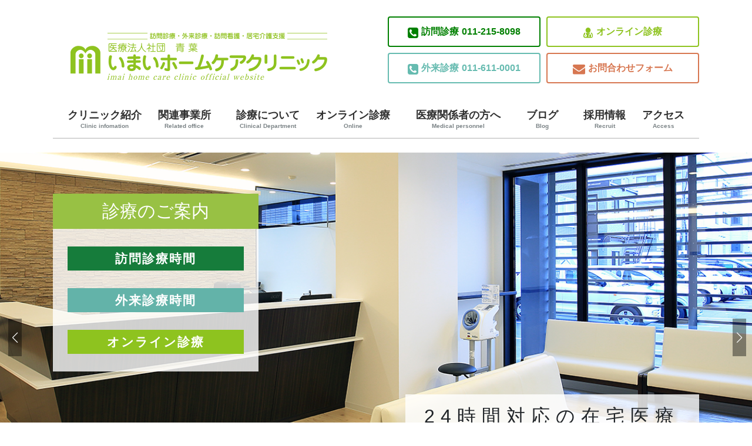

--- FILE ---
content_type: text/html; charset=UTF-8
request_url: https://imai-hcc.com/
body_size: 41726
content:
<!DOCTYPE html>
<html lang="ja"
	itemscope 
	itemtype="http://schema.org/WebSite" 
	prefix="og: http://ogp.me/ns#"  class="no-js">
<head>
	<meta charset="UTF-8">
	<meta name="viewport" content="width=device-width, initial-scale=1">
	<link rel="profile" href="http://gmpg.org/xfn/11">
		<script>(function(html){html.className = html.className.replace(/\bno-js\b/,'js')})(document.documentElement);</script>
<title>いまいホームケアクリニック｜札幌市中央区の内科・小児科・皮膚科・脳神経外科</title>

<!-- All in One SEO Pack 2.4.3.1 by Michael Torbert of Semper Fi Web Design[406,459] -->
<meta name="description"  content="当院は札幌市中央区でかかりつけ医としての外来診療及び在宅医療を行っています。外来、訪問診療どちらも癌終末期、認知症、神経難病など様々な疾患に対応しています。 在宅看取りにも注力しており、在宅緩和ケアでは訪問看護師とともに生活支援を行っています。往診対応可。南区、西区、北区、手稲区も診療。" />

<link rel="canonical" href="https://imai-hcc.com/" />
<meta property="og:title" content="いまいホームケアクリニック｜札幌市中央区の内科・小児科・皮膚科・脳神経外科" />
<meta property="og:type" content="website" />
<meta property="og:url" content="https://imai-hcc.com/" />
<meta property="og:image" content="/wordpress/wp-content/uploads/2018/01/26169304_114124579391238_7105813885549336671_n.jpg" />
<meta property="og:site_name" content="いまいホームケアクリニック" />
<meta property="fb:admins" content="100023810894544" />
<meta property="og:description" content="当院は札幌市中央区でかかりつけ医としての外来診療及び在宅医療を行っています。外来、訪問診療どちらも癌終末期、認知症、神経難病など様々な疾患に対応しています。 在宅看取りにも注力しており、在宅緩和ケアでは訪問看護師とともに生活支援を行っています。往診対応可。南区、西区、北区、手稲区も診療。" />
<meta name="twitter:card" content="summary" />
<meta name="twitter:site" content="@imai_homecare" />
<meta name="twitter:domain" content="imai_homecare" />
<meta name="twitter:title" content="いまいホームケアクリニック｜札幌市中央区の内科・小児科・皮膚科・脳神経外科" />
<meta name="twitter:description" content="当院は札幌市中央区でかかりつけ医としての外来診療及び在宅医療を行っています。外来、訪問診療どちらも癌終末期、認知症、神経難病など様々な疾患に対応しています。 在宅看取りにも注力しており、在宅緩和ケアでは訪問看護師とともに生活支援を行っています。往診対応可。南区、西区、北区、手稲区も診療。" />
<meta name="twitter:image" content="/wordpress/wp-content/uploads/2018/01/26169304_114124579391238_7105813885549336671_n.jpg" />
<meta itemprop="image" content="/wordpress/wp-content/uploads/2018/01/26169304_114124579391238_7105813885549336671_n.jpg" />
			<script type="text/javascript" >
				window.ga=window.ga||function(){(ga.q=ga.q||[]).push(arguments)};ga.l=+new Date;
				ga('create', 'UA-38764290-1', 'auto');
				// Plugins
				
				ga('send', 'pageview');
			</script>
			<script async src="https://www.google-analytics.com/analytics.js"></script>
			<!-- /all in one seo pack -->
<link rel='dns-prefetch' href='//s0.wp.com' />
<link rel='dns-prefetch' href='//fonts.googleapis.com' />
<link rel='dns-prefetch' href='//s.w.org' />
<link rel="alternate" type="application/rss+xml" title="いまいホームケアクリニック &raquo; フィード" href="https://imai-hcc.com/feed/" />
		<script type="text/javascript">
			window._wpemojiSettings = {"baseUrl":"https:\/\/s.w.org\/images\/core\/emoji\/11\/72x72\/","ext":".png","svgUrl":"https:\/\/s.w.org\/images\/core\/emoji\/11\/svg\/","svgExt":".svg","source":{"concatemoji":"https:\/\/imai-hcc.com\/wordpress\/wp-includes\/js\/wp-emoji-release.min.js?ver=5.0.2"}};
			!function(a,b,c){function d(a,b){var c=String.fromCharCode;l.clearRect(0,0,k.width,k.height),l.fillText(c.apply(this,a),0,0);var d=k.toDataURL();l.clearRect(0,0,k.width,k.height),l.fillText(c.apply(this,b),0,0);var e=k.toDataURL();return d===e}function e(a){var b;if(!l||!l.fillText)return!1;switch(l.textBaseline="top",l.font="600 32px Arial",a){case"flag":return!(b=d([55356,56826,55356,56819],[55356,56826,8203,55356,56819]))&&(b=d([55356,57332,56128,56423,56128,56418,56128,56421,56128,56430,56128,56423,56128,56447],[55356,57332,8203,56128,56423,8203,56128,56418,8203,56128,56421,8203,56128,56430,8203,56128,56423,8203,56128,56447]),!b);case"emoji":return b=d([55358,56760,9792,65039],[55358,56760,8203,9792,65039]),!b}return!1}function f(a){var c=b.createElement("script");c.src=a,c.defer=c.type="text/javascript",b.getElementsByTagName("head")[0].appendChild(c)}var g,h,i,j,k=b.createElement("canvas"),l=k.getContext&&k.getContext("2d");for(j=Array("flag","emoji"),c.supports={everything:!0,everythingExceptFlag:!0},i=0;i<j.length;i++)c.supports[j[i]]=e(j[i]),c.supports.everything=c.supports.everything&&c.supports[j[i]],"flag"!==j[i]&&(c.supports.everythingExceptFlag=c.supports.everythingExceptFlag&&c.supports[j[i]]);c.supports.everythingExceptFlag=c.supports.everythingExceptFlag&&!c.supports.flag,c.DOMReady=!1,c.readyCallback=function(){c.DOMReady=!0},c.supports.everything||(h=function(){c.readyCallback()},b.addEventListener?(b.addEventListener("DOMContentLoaded",h,!1),a.addEventListener("load",h,!1)):(a.attachEvent("onload",h),b.attachEvent("onreadystatechange",function(){"complete"===b.readyState&&c.readyCallback()})),g=c.source||{},g.concatemoji?f(g.concatemoji):g.wpemoji&&g.twemoji&&(f(g.twemoji),f(g.wpemoji)))}(window,document,window._wpemojiSettings);
		</script>
		<style type="text/css">
img.wp-smiley,
img.emoji {
	display: inline !important;
	border: none !important;
	box-shadow: none !important;
	height: 1em !important;
	width: 1em !important;
	margin: 0 .07em !important;
	vertical-align: -0.1em !important;
	background: none !important;
	padding: 0 !important;
}
</style>
<link rel='stylesheet' id='twentysixteen-jetpack-css'  href='https://imai-hcc.com/wordpress/wp-content/plugins/jetpack/modules/theme-tools/compat/twentysixteen.css?ver=5.3' type='text/css' media='all' />
<link rel='stylesheet' id='wp-block-library-css'  href='https://imai-hcc.com/wordpress/wp-includes/css/dist/block-library/style.min.css?ver=5.0.2' type='text/css' media='all' />
<link rel='stylesheet' id='archives-cal-calendrier-css'  href='https://imai-hcc.com/wordpress/wp-content/plugins/archives-calendar-widget/themes/calendrier.css?ver=1.0.12' type='text/css' media='all' />
<link rel='stylesheet' id='contact-form-7-css'  href='https://imai-hcc.com/wordpress/wp-content/plugins/contact-form-7/includes/css/styles.css?ver=5.1.1' type='text/css' media='all' />
<link rel='stylesheet' id='post_grid_style-css'  href='https://imai-hcc.com/wordpress/wp-content/plugins/post-grid/assets/frontend/css/style-new.css?ver=5.0.2' type='text/css' media='all' />
<link rel='stylesheet' id='owl.carousel-css'  href='https://imai-hcc.com/wordpress/wp-content/plugins/post-grid/assets/frontend/css/owl.carousel.css?ver=5.0.2' type='text/css' media='all' />
<link rel='stylesheet' id='font-awesome-css'  href='https://imai-hcc.com/wordpress/wp-content/plugins/post-grid/assets/frontend/css/font-awesome.min.css?ver=5.0.2' type='text/css' media='all' />
<link rel='stylesheet' id='style-woocommerce-css'  href='https://imai-hcc.com/wordpress/wp-content/plugins/post-grid/assets/frontend/css/style-woocommerce.css?ver=5.0.2' type='text/css' media='all' />
<link rel='stylesheet' id='style.skins-css'  href='https://imai-hcc.com/wordpress/wp-content/plugins/post-grid/assets/global/css/style.skins.css?ver=5.0.2' type='text/css' media='all' />
<link rel='stylesheet' id='style.layout-css'  href='https://imai-hcc.com/wordpress/wp-content/plugins/post-grid/assets/global/css/style.layout.css?ver=5.0.2' type='text/css' media='all' />
<link rel='stylesheet' id='whats-new-style-css'  href='https://imai-hcc.com/wordpress/wp-content/plugins/whats-new-genarator/whats-new.css?ver=2.0.2' type='text/css' media='all' />
<link rel='stylesheet' id='wordpress-popular-posts-css-css'  href='https://imai-hcc.com/wordpress/wp-content/plugins/wordpress-popular-posts/public/css/wpp.css?ver=4.0.13' type='text/css' media='all' />
<link rel='stylesheet' id='dlm-frontend-css'  href='https://imai-hcc.com/wordpress/wp-content/plugins/download-monitor/assets/css/frontend.css?ver=5.0.2' type='text/css' media='all' />
<link rel='stylesheet' id='parent-style-css'  href='https://imai-hcc.com/wordpress/wp-content/themes/twentysixteen/style.css?ver=5.0.2' type='text/css' media='all' />
<link rel='stylesheet' id='child-style-css'  href='https://imai-hcc.com/wordpress/wp-content/themes/twentysixteen-child/style.css?ver=5.0.2' type='text/css' media='all' />
<link rel='stylesheet' id='twentysixteen-fonts-css'  href='https://fonts.googleapis.com/css?family=Merriweather%3A400%2C700%2C900%2C400italic%2C700italic%2C900italic%7CInconsolata%3A400&#038;subset=latin%2Clatin-ext' type='text/css' media='all' />
<link rel='stylesheet' id='genericons-css'  href='https://imai-hcc.com/wordpress/wp-content/plugins/jetpack/_inc/genericons/genericons/genericons.css?ver=3.1' type='text/css' media='all' />
<link rel='stylesheet' id='twentysixteen-style-css'  href='https://imai-hcc.com/wordpress/wp-content/themes/twentysixteen-child/style.css?ver=5.0.2' type='text/css' media='all' />
<!--[if lt IE 10]>
<link rel='stylesheet' id='twentysixteen-ie-css'  href='https://imai-hcc.com/wordpress/wp-content/themes/twentysixteen/css/ie.css?ver=20160816' type='text/css' media='all' />
<![endif]-->
<!--[if lt IE 9]>
<link rel='stylesheet' id='twentysixteen-ie8-css'  href='https://imai-hcc.com/wordpress/wp-content/themes/twentysixteen/css/ie8.css?ver=20160816' type='text/css' media='all' />
<![endif]-->
<!--[if lt IE 8]>
<link rel='stylesheet' id='twentysixteen-ie7-css'  href='https://imai-hcc.com/wordpress/wp-content/themes/twentysixteen/css/ie7.css?ver=20160816' type='text/css' media='all' />
<![endif]-->
<link rel='stylesheet' id='amazonjs-css'  href='https://imai-hcc.com/wordpress/wp-content/plugins/amazonjs/css/amazonjs.css?ver=0.8' type='text/css' media='all' />
<link rel='stylesheet' id='jetpack_css-css'  href='https://imai-hcc.com/wordpress/wp-content/plugins/jetpack/css/jetpack.css?ver=5.3' type='text/css' media='all' />
<!--n2css--><script type='text/javascript' src='https://imai-hcc.com/wordpress/wp-includes/js/jquery/jquery.js?ver=1.12.4'></script>
<script type='text/javascript' src='https://imai-hcc.com/wordpress/wp-includes/js/jquery/jquery-migrate.min.js?ver=1.4.1'></script>
<script type='text/javascript' src='https://imai-hcc.com/wordpress/wp-content/plugins/archives-calendar-widget/admin/js/jquery.arcw-init.js?ver=1.0.12'></script>
<script type='text/javascript'>
/* <![CDATA[ */
var post_grid_ajax = {"post_grid_ajaxurl":"https:\/\/imai-hcc.com\/wordpress\/wp-admin\/admin-ajax.php"};
/* ]]> */
</script>
<script type='text/javascript' src='https://imai-hcc.com/wordpress/wp-content/plugins/post-grid/assets/frontend/js/scripts.js?ver=5.0.2'></script>
<script type='text/javascript' src='https://imai-hcc.com/wordpress/wp-content/plugins/post-grid/assets/frontend/js/owl.carousel.min.js?ver=5.0.2'></script>
<!--[if lt IE 9]>
<script type='text/javascript' src='https://imai-hcc.com/wordpress/wp-content/themes/twentysixteen/js/html5.js?ver=3.7.3'></script>
<![endif]-->
<link rel='https://api.w.org/' href='https://imai-hcc.com/wp-json/' />
<link rel="EditURI" type="application/rsd+xml" title="RSD" href="https://imai-hcc.com/wordpress/xmlrpc.php?rsd" />
<link rel="wlwmanifest" type="application/wlwmanifest+xml" href="https://imai-hcc.com/wordpress/wp-includes/wlwmanifest.xml" /> 
<meta name="generator" content="WordPress 5.0.2" />
<link rel='shortlink' href='https://wp.me/P9yBwj-2XP' />
<link rel="alternate" type="application/json+oembed" href="https://imai-hcc.com/wp-json/oembed/1.0/embed?url=https%3A%2F%2Fimai-hcc.com%2F" />
<link rel="alternate" type="text/xml+oembed" href="https://imai-hcc.com/wp-json/oembed/1.0/embed?url=https%3A%2F%2Fimai-hcc.com%2F&#038;format=xml" />
<script type="text/javascript">
	window._wp_rp_static_base_url = 'https://wprp.zemanta.com/static/';
	window._wp_rp_wp_ajax_url = "https://imai-hcc.com/wordpress/wp-admin/admin-ajax.php";
	window._wp_rp_plugin_version = '3.6.4';
	window._wp_rp_post_id = '11397';
	window._wp_rp_num_rel_posts = '6';
	window._wp_rp_thumbnails = true;
	window._wp_rp_post_title = 'HOME';
	window._wp_rp_post_tags = [];
	window._wp_rp_promoted_content = true;
</script>
<link rel="stylesheet" href="https://imai-hcc.com/wordpress/wp-content/plugins/wordpress-23-related-posts-plugin/static/themes/vertical-m.css?version=3.6.4" />

<link rel='dns-prefetch' href='//v0.wordpress.com'/>
<link rel='dns-prefetch' href='//widgets.wp.com'/>
<link rel='dns-prefetch' href='//s0.wp.com'/>
<link rel='dns-prefetch' href='//0.gravatar.com'/>
<link rel='dns-prefetch' href='//1.gravatar.com'/>
<link rel='dns-prefetch' href='//2.gravatar.com'/>
<style type='text/css'>img#wpstats{display:none}</style>	<link rel="stylesheet" href="https://maxcdn.bootstrapcdn.com/bootstrap/4.1.3/css/bootstrap.min.css">
	
	
	<script async src="https://www.googletagmanager.com/gtag/js?id=UA-108356606-1"></script>
	<script>
		window.dataLayer = window.dataLayer || [];
		function gtag(){dataLayer.push(arguments);}
		gtag('js', new Date());
		
	gtag('config', 'UA-108356606-1');
	</script>
		<!-- Global site tag (gtag.js) - Google Analytics -->
		<script async src="https://www.googletagmanager.com/gtag/js?id=G-VXE18LHP0L"></script>
	<script>
		window.dataLayer = window.dataLayer || [];
		function gtag(){dataLayer.push(arguments);}
		gtag('js', new Date());

		gtag('config', 'G-VXE18LHP0L');
	</script>
</head>

<body class="home page-template-default page page-id-11397 group-blog no-sidebar" style="overflow-x: hidden">
<div id="page" class="site">
	<div class="site-inner">
		<a class="skip-link screen-reader-text" href="#content">コンテンツへスキップ</a>

		<header id="masthead" class="site-header" role="banner">
			<div class="site-header-main">
				<div class="site-branding">
			<div class="is_mobile">
				<div class="mobile_header">
					<div class="mobheadlogo">
					<a href="/index.php">
						<img src="/wordpress/wp-content/themes/twentysixteen-child/img/header_bn.png">
						</a>
					</div>

          <div class="head-info">
            <div class="col-btn">
              <ul>
                <li class="btn01"><a href="tel:011-215-8098"><i class="fa fa-phone-square" aria-hidden="true"></i><span>訪問診療</span>011-215-8098</a></li>
                <li class="btn02"><a href="tel:011-611-0001"><i class="fa fa-phone-square" aria-hidden="true"></i><span>外来診療</span>011-611-0001</a></li>
              </ul>
            </div>
            <div class="col-btn">
              <ul>
                <li class="btn03"><a href="https://imai-hcc.com/%e3%82%aa%e3%83%b3%e3%83%a9%e3%82%a4%e3%83%b3%e8%a8%ba%e7%99%82/"><i class="fa fa-user-md" aria-hidden="true"></i>オンライン診療</a></li>
                <li class="btn04"><a href="/11813-2/"><i class="fa fa-envelope" aria-hidden="true"></i>お問合わせフォーム</a></li>
              </ul>
            </div>
          </div>


				</div>	
			</div>						
<div class="is_pc">			
							
								<div class="row" >
									 <div class="col-md-6">
																
																					<p class="site-title"><a href="https://imai-hcc.com/" rel="home"><img src="/wordpress/wp-content/themes/twentysixteen-child/img/header_bn.png" ></a></p>

																			</div>
									

					
										 <div class="col-md-6">

										 <div class="head-info">
                        <div class="col-btn">
                          <ul>
                            <li class="btn01"><a href="tel:011-215-8098"><i class="fa fa-phone-square" aria-hidden="true"></i><span>訪問診療</span>011-215-8098</a></li>
                            <li class="btn02"><a href="tel:011-611-0001"><i class="fa fa-phone-square" aria-hidden="true"></i><span>外来診療</span>011-611-0001</a></li>
                          </ul>
                        </div>
                        <div class="col-btn">
                          <ul>
                            <li class="btn03"><a href="https://imai-hcc.com/%e3%82%aa%e3%83%b3%e3%83%a9%e3%82%a4%e3%83%b3%e8%a8%ba%e7%99%82/"><i class="fa fa-user-md" aria-hidden="true"></i>オンライン診療</a></li>
                            <li class="btn04"><a href="/11813-2/"><i class="fa fa-envelope" aria-hidden="true"></i>お問合わせフォーム</a></li>
                          </ul>
                        </div>
                      </div>
														
													
														
														
									</div>
								</div>
							</div>	
					
								
					
				</div><!-- .site-branding -->

									<button id="menu-toggle" class="menu-toggle">メニュー</button>

					<div id="site-header-menu" class="site-header-menu">
													<nav id="site-navigation" class="main-navigation" role="navigation" aria-label="メインメニュー">
								<div class="menu-home-container"><ul id="menu-home" class="primary-menu"><li id="menu-item-11404" class="menu-item menu-item-type-post_type menu-item-object-page menu-item-has-children menu-item-11404"><a href="https://imai-hcc.com/%e3%82%af%e3%83%aa%e3%83%8b%e3%83%83%e3%82%af%e7%b4%b9%e4%bb%8b/">クリニック紹介<br /><span>Clinic infomation</span></a>
<ul class="sub-menu">
	<li id="menu-item-11521" class="menu-item menu-item-type-post_type menu-item-object-page menu-item-11521"><a href="https://imai-hcc.com/%e9%99%a2%e9%95%b7%e3%81%82%e3%81%84%e3%81%95%e3%81%a4/">理事長あいさつ<br /><span></span></a></li>
	<li id="menu-item-11524" class="menu-item menu-item-type-post_type menu-item-object-page menu-item-11524"><a href="https://imai-hcc.com/%e9%99%a2%e5%86%85%e8%a8%ad%e5%82%99%e7%b4%b9%e4%bb%8b/">院内設備紹介<br /><span></span></a></li>
	<li id="menu-item-11542" class="menu-item menu-item-type-post_type menu-item-object-page menu-item-11542"><a href="https://imai-hcc.com/%e5%8c%bb%e5%b8%ab%e7%b4%b9%e4%bb%8b/">医師紹介<br /><span></span></a></li>
</ul>
</li>
<li id="menu-item-11527" class="menu-item menu-item-type-post_type menu-item-object-page menu-item-11527"><a href="https://imai-hcc.com/%e9%96%a2%e9%80%a3%e4%ba%8b%e6%a5%ad%e6%89%80/">関連事業所<br /><span>Related office</span></a></li>
<li id="menu-item-11407" class="menu-item menu-item-type-post_type menu-item-object-page menu-item-has-children menu-item-11407"><a href="https://imai-hcc.com/%e8%a8%ba%e7%99%82%e3%81%ab%e3%81%a4%e3%81%84%e3%81%a6/">診療について<br /><span>Clinical Department</span></a>
<ul class="sub-menu">
	<li id="menu-item-11538" class="menu-item menu-item-type-post_type menu-item-object-page menu-item-11538"><a href="https://imai-hcc.com/%e5%9c%a8%e5%ae%85%e8%a8%ba%e7%99%82/">訪問診療<br /><span></span></a></li>
	<li id="menu-item-11535" class="menu-item menu-item-type-post_type menu-item-object-page menu-item-11535"><a href="https://imai-hcc.com/%e5%a4%96%e6%9d%a5%e8%a8%ba%e7%99%82/">外来診療<br /><span></span></a></li>
	<li id="menu-item-48821" class="menu-item menu-item-type-post_type menu-item-object-page menu-item-48821"><a href="https://imai-hcc.com/%e4%ba%88%e9%98%b2%e6%8e%a5%e7%a8%ae/">予防接種<br /><span></span></a></li>
</ul>
</li>
<li id="menu-item-24736" class="menu-item menu-item-type-post_type menu-item-object-page menu-item-24736"><a href="https://imai-hcc.com/%e3%82%aa%e3%83%b3%e3%83%a9%e3%82%a4%e3%83%b3%e8%a8%ba%e7%99%82/">オンライン診療<br /><span>Online</span></a></li>
<li id="menu-item-11410" class="menu-item menu-item-type-post_type menu-item-object-page menu-item-11410"><a href="https://imai-hcc.com/%e5%8c%bb%e7%99%82%e9%96%a2%e4%bf%82%e8%80%85%e3%81%ae%e6%96%b9%e3%81%b8/">医療関係者の方へ<br /><span>Medical personnel</span></a></li>
<li id="menu-item-11420" class="menu-item menu-item-type-post_type menu-item-object-page menu-item-11420"><a href="https://imai-hcc.com/cms/">ブログ<br /><span>Blog</span></a></li>
<li id="menu-item-11421" class="menu-item menu-item-type-post_type menu-item-object-page menu-item-has-children menu-item-11421"><a href="https://imai-hcc.com/recruit/">採用情報<br /><span>Recruit</span></a>
<ul class="sub-menu">
	<li id="menu-item-11545" class="menu-item menu-item-type-post_type menu-item-object-page menu-item-11545"><a href="https://imai-hcc.com/%e5%bd%93%e3%82%af%e3%83%aa%e3%83%8b%e3%83%83%e3%82%af%e3%81%ae%e9%ad%85%e5%8a%9b/">当クリニックの魅力<br /><span></span></a></li>
	<li id="menu-item-11548" class="menu-item menu-item-type-post_type menu-item-object-page menu-item-11548"><a href="https://imai-hcc.com/%e5%8b%9f%e9%9b%86%e8%a6%81%e9%a0%85/">募集要項<br /><span></span></a></li>
</ul>
</li>
<li id="menu-item-11415" class="menu-item menu-item-type-post_type menu-item-object-page menu-item-11415"><a href="https://imai-hcc.com/%e3%82%a2%e3%82%af%e3%82%bb%e3%82%b9/">アクセス<br /><span>Access</span></a></li>
</ul></div>							</nav><!-- .main-navigation -->
						
											</div><!-- .site-header-menu -->
							</div><!-- .site-header-main -->

					</header><!-- .site-header -->

		<div id="content" class="site-content">

<div id="primary" class="content-area">
	<main id="main" class="site-main" role="main">
		
		
<article id="post-11397" class="post-11397 page type-page status-publish hentry">
	

	
	<div class="entry-content">
		
<div class="container">
<div class="full-width1"><!-- slider start -->
<div class="swiper-container">
<div class="swiper-area">
<div class="inner">
<div class="sche-box">
<div class="title">診療のご案内</div>
<div class="btn01"><a href="https://imai-hcc.com/%E5%9C%A8%E5%AE%85%E8%A8%BA%E7%99%82/">訪問診療時間</a></div>
<div class="btn02"><a href="https://imai-hcc.com/%e5%a4%96%e6%9d%a5%e8%a8%ba%e7%99%82/">外来診療時間</a></div>
<div class="btn03"><a class="online" href="https://imai-hcc.com/%e3%82%aa%e3%83%b3%e3%83%a9%e3%82%a4%e3%83%b3%e8%a8%ba%e7%99%82/">オンライン診療</a></div>
</div>
<div class="bnr-box"> </div>
<div class="copy01">24時間対応の在宅医療</div>
<div class="copy02">年中無休の外来診療</div>
</div>
</div>
<div class="swiper-wrapper">
<div class="swiper-slide"><img src="https://imai-hcc.com/wordpress/wp-content/uploads/2019/01/%e3%83%90%e3%83%8a%e3%83%bc1%e6%9e%9a%e7%9b%ae.png" alt="" /></div>
<div class="swiper-slide"> </div>
</div>
<div class="swiper-button-prev"> </div>
<div class="swiper-button-next"> </div>
</div>
<!-- slider end -->
<div class="menuround">
<h6>24時間対応の在宅医療<br />年中無休の外来診療</h6>
<div class="centerbn-mob"><a href="https://imai-hcc.com/在宅診療/"> <img src="/wordpress/wp-content/uploads/2019/01/訪問診療時間.png" /></a><br /><a href="https://imai-hcc.com/外来診療/"> <img src="/wordpress/wp-content/uploads/2019/01/外来診療.png" /></a><br /><a class="online" href="https://imai-hcc.com/%e3%82%aa%e3%83%b3%e3%83%a9%e3%82%a4%e3%83%b3%e8%a8%ba%e7%99%82/">オンライン診療</a></div>
<div class="bnr-box"> </div>
</div>
</div>
</div>
<div class="menuround">
<div class="container">
<div class="row">
<div class="col-6 col-sm-3">
<div class="alpha fourimg"><a href="/%e5%9c%a8%e5%ae%85%e8%a8%ba%e7%99%82/"><img src="/wordpress/wp-content/themes/twentysixteen-child/img/menu01_01.png" /></a></div>
</div>
<div class="col-6 col-sm-3">
<div class="alpha fourimg"><a href="/%e5%a4%96%e6%9d%a5%e8%a8%ba%e7%99%82/"><img src="/wordpress/wp-content/themes/twentysixteen-child/img/menu01_02.png" /></a></div>
</div>
<div class="col-6 col-sm-3">
<div class="alpha fourimg"><a href="/医療関係者の方へ/"><img src="/wordpress/wp-content/themes/twentysixteen-child/img/menu01_03.png" /></a></div>
</div>
<div class="col-6 col-sm-3">
<div class="alpha fourimg"><a href="/%E3%82%A2%E3%82%AF%E3%82%BB%E3%82%B9/"><img src="/wordpress/wp-content/themes/twentysixteen-child/img/menu01_04.png" /></a></div>
</div>
</div>
</div>
</div>
<div class="container">
<div class="full-width1">
<div class="greenbg menuround">
<h4>新着情報</h4>
<div class='topNews'><dl ><hr><a href="https://imai-hcc.com/cms/news/1%e6%9c%882%e6%9c%88%e3%81%ae%e5%a4%96%e6%9d%a5%e8%a8%ba%e7%99%82%e5%8c%bb%e3%81%a8%e3%80%81%e5%9c%9f%e6%97%a5%e7%a5%9d%e3%81%ae%e5%b0%8f%e5%85%90%e7%a7%91%e5%af%be%e5%bf%9c%e6%97%a5%e3%80%81-2/"><dt>2026年01月05日</dt><dd>1月2月の外来診療医と、土日祝の小児科対応日、休診日のお知らせ</dd></a><hr><a href="https://imai-hcc.com/cms/news/%e5%9c%9f%e6%97%a5%e7%a5%9d%e3%81%ae%e5%a4%96%e6%9d%a5%e3%81%ab%e3%81%a4%e3%81%84%e3%81%a6/"><dt>2025年12月09日</dt><dd>【重要なお知らせ】土日祝の「感染症外来（発熱、風邪症状）」をWEB予約とさせていただきます</dd></a><hr><a href="https://imai-hcc.com/cms/news/%e5%8f%97%e8%a8%ba%e3%81%ae%e9%9a%9b%e3%81%ae%e9%a7%90%e8%bb%8a%e5%a0%b4%e3%81%ab%e3%81%a4%e3%81%84%e3%81%a6/"><dt>2025年11月03日</dt><dd>受診の際の駐車場について</dd></a><hr><a href="https://imai-hcc.com/cms/news/%e3%82%a4%e3%83%b3%e3%83%95%e3%83%ab%e3%82%a8%e3%83%b3%e3%82%b6%e3%83%af%e3%82%af%e3%83%81%e3%83%b3%e3%80%81%e3%82%b3%e3%83%ad%e3%83%8a%e3%83%af%e3%82%af%e3%83%81%e3%83%b3%e3%83%8d%e3%83%83%e3%83%88/"><dt>2025年09月22日</dt><dd>インフルエンザワクチン、コロナワクチン予約受付中</dd></a><hr></dl></div></div>
</div>
<div class="full-width3">
<div class="blogbg menuround">
<h4>Blog新着記事</h4>
<style type="text/css">#post-grid-11461 .element_0{display: block;font-size: 21px;line-height: normal;padding: 5px 10px;text-align: center; color:#212529;font-weight: bold;}#post-grid-11461 .element_1{display: block;font-size: 12px;padding: 5px 10px;text-align: left;}#post-grid-11461 .element_0:hover{}#post-grid-11461 .element_1:hover{}#post-grid-11461 .item{
			background:#fff;
	
			}</style><style type="text/css">/*Write your CSS code here*/
.pagination { display: none; }</style><style type="text/css">#post-grid-11461 {
			padding:10px;
			background: #fff url() repeat scroll 0 0;
		}#post-grid-11461 .item .layer-media{overflow: hidden;
		}@media only screen and (min-width: 1024px ) {#post-grid-11461 .item .layer-media{height:auto;}}
		
		@media only screen and ( min-width: 768px ) and ( max-width: 1023px ) {#post-grid-11461 .item .layer-media{height:auto}}
		
		@media only screen and ( min-width: 320px ) and ( max-width: 767px ) {#post-grid-11461 .item .layer-media{height:auto}}#post-grid-11461 .item{
		margin:10px;}@media only screen and (min-width: 1024px ) {#post-grid-11461 .item{height:auto;}}
	
	@media only screen and ( min-width: 768px ) and ( max-width: 1023px ) {#post-grid-11461 .item{height:auto}}
	
	@media only screen and ( min-width: 320px ) and ( max-width: 767px ) {#post-grid-11461 .item{height:auto}}
	@media only screen and (min-width: 1024px ) {
	#post-grid-11461 .item{width:280px}
	
	}
	
	@media only screen and ( min-width: 768px ) and ( max-width: 1023px ) {
	#post-grid-11461 .item{width:280px}
	}
	
	@media only screen and ( min-width: 320px ) and ( max-width: 767px ) {
	#post-grid-11461 .item{width:90%}
	}</style><div id="post-grid-11461" class="post-grid grid"><div class="grid-nav-top"></div><div class="grid-items " id=""><div  class="item mix skin even flat %e6%9c%aa%e5%88%86%e9%a1%9e %e4%b8%8d%e6%ad%a3 %e5%8d%83%e8%91%89%e7%9c%8c %e5%9c%a8%e5%ae%85%e5%8c%bb%e7%99%82 %e5%9c%a8%e5%ae%85%e7%b7%a9%e5%92%8c%e3%82%b1%e3%82%a2 %e6%9f%8f%e5%b8%82 %e6%a0%aa%e5%bc%8f%e4%bc%9a%e7%a4%be%e3%82%84%e3%81%95%e3%81%97%e3%81%84%e6%89%8b %e7%a4%be%e4%bc%9a%e4%bf%9d%e9%9a%9c%e5%88%b6%e5%ba%a6 %e8%a8%aa%e5%95%8f%e7%9c%8b%e8%ad%b7 %e8%a8%aa%e5%95%8f%e7%9c%8b%e8%ad%b7%e3%81%8b%e3%81%88%e3%82%8a%e3%81%88%e6%96%b0%e6%9f%8f %e8%a8%aa%e5%95%8f%e7%9c%8b%e8%ad%b7%e6%8c%87%e7%a4%ba%e6%9b%b8 %e8%a8%ba%e7%99%82%e5%a0%b1%e9%85%ac "><div class="layer-media"><a href="https://imai-hcc.com/cms/2026/01/28/%e3%81%93%e3%82%8c%e3%81%af%e4%b8%80%e7%99%ba%e3%82%a2%e3%82%a6%e3%83%88%e3%81%a7%e9%81%8b%e5%96%b6%e4%bc%9a%e7%a4%be%e3%81%ae%e8%b2%ac%e4%bb%bb%e3%82%82%e5%95%8f%e3%81%86%e3%81%b9%e3%81%8d%e3%81%a7/blog_imai/"><img alt="" src="https://imai-hcc.com/wordpress/wp-content/uploads/2026/01/aaa-58-768x527.jpg" /></a></div><div class="layer-content"><a target="_self" class="element element_0 title_link" href="https://imai-hcc.com/cms/2026/01/28/%e3%81%93%e3%82%8c%e3%81%af%e4%b8%80%e7%99%ba%e3%82%a2%e3%82%a6%e3%83%88%e3%81%a7%e9%81%8b%e5%96%b6%e4%bc%9a%e7%a4%be%e3%81%ae%e8%b2%ac%e4%bb%bb%e3%82%82%e5%95%8f%e3%81%86%e3%81%b9%e3%81%8d%e3%81%a7/blog_imai/">これは一発アウトで運営会社の責任も問うべ</a><div class="element element_1 excerpt"  >こんにちは、札幌のかかりつけ医＆病棟医＆</div></div></div><div  class="item mix skin odd flat %e3%82%af%e3%83%aa%e3%83%8b%e3%83%83%e3%82%af%e3%81%ab%e9%96%a2%e3%81%99%e3%82%8b%e3%81%8a%e7%9f%a5%e3%82%89%e3%81%9b %e6%9a%ae%e3%82%89%e3%81%97%e3%81%ab%e3%82%88%e3%82%8a%e3%81%9d%e3%81%86%e8%a8%ba%e7%99%82%e6%89%80 %e8%81%b7%e5%93%a1%e5%8b%9f%e9%9b%86 msw %e3%81%8b%e3%81%8b%e3%82%8a%e3%81%a4%e3%81%91%e5%8c%bb %e5%9c%a8%e5%ae%85%e5%8c%bb%e7%99%82 %e5%9c%a8%e5%ae%85%e7%b7%a9%e5%92%8c%e3%82%b1%e3%82%a2 %e5%9c%b0%e5%9f%9f%e9%80%a3%e6%90%ba%e5%ae%a4 %e6%9a%ae%e3%82%89%e3%81%97%e3%81%ab%e3%82%88%e3%82%8a%e3%81%9d%e3%81%86%e8%a8%ba%e7%99%82%e6%89%80 %e6%9c%ad%e5%b9%8c %e8%81%b7%e5%93%a1%e5%8b%9f%e9%9b%86 %e8%a8%aa%e5%95%8f%e8%a8%ba%e7%99%82 "><div class="layer-media"><a href="https://imai-hcc.com/cms/2026/01/28/%e5%9c%a8%e5%ae%85%e3%82%af%e3%83%aa%e3%83%8b%e3%83%83%e3%82%af%e3%81%b8%e3%81%ae%e5%b0%b1%e8%81%b7%e3%82%92%e8%80%83%e3%81%88%e3%81%a6%e3%81%84%e3%82%8bmsw%e3%81%95%e3%82%93%e3%81%b8%ef%bd%9e/blog_imai/"><img alt="" src="https://imai-hcc.com/wordpress/wp-content/uploads/2024/05/aaa-47.jpg" /></a></div><div class="layer-content"><a target="_self" class="element element_0 title_link" href="https://imai-hcc.com/cms/2026/01/28/%e5%9c%a8%e5%ae%85%e3%82%af%e3%83%aa%e3%83%8b%e3%83%83%e3%82%af%e3%81%b8%e3%81%ae%e5%b0%b1%e8%81%b7%e3%82%92%e8%80%83%e3%81%88%e3%81%a6%e3%81%84%e3%82%8bmsw%e3%81%95%e3%82%93%e3%81%b8%ef%bd%9e/blog_imai/">在宅クリニックへの就職を考えているMSW</a><div class="element element_1 excerpt"  >こんにちは、札幌のかかりつけ医＆在宅医＆</div></div></div><div  class="item mix skin even flat %e6%9c%aa%e5%88%86%e9%a1%9e %e3%82%b5%e3%82%a4%e3%83%90%e3%83%bc%e3%82%bb%e3%82%ad%e3%83%a5%e3%83%aa%e3%83%86%e3%82%a3 %e5%80%8b%e4%ba%ba%e6%83%85%e5%a0%b1 %e5%af%8c%e5%a3%ab%e3%83%95%e3%82%a3%e3%83%ab%e3%83%a0%e3%83%a1%e3%83%87%e3%82%a3%e3%82%ab%e3%83%ab %e6%83%85%e5%a0%b1 "><div class="layer-media"><a href="https://imai-hcc.com/cms/2026/01/28/%e5%af%8c%e5%a3%ab%e3%83%95%e3%82%a3%e3%83%ab%e3%83%a0%e3%83%a1%e3%83%87%e3%82%a3%e3%82%ab%e3%83%ab%e3%81%8b%e3%82%89%e5%80%8b%e4%ba%ba%e6%83%85%e5%a0%b1%e6%b5%81%e5%87%ba%e3%81%ae%e9%80%a3%e7%b5%a1/blog_imai/"><img alt="" src="https://imai-hcc.com/wordpress/wp-content/uploads/2026/01/IMG_4518.jpg" /></a></div><div class="layer-content"><a target="_self" class="element element_0 title_link" href="https://imai-hcc.com/cms/2026/01/28/%e5%af%8c%e5%a3%ab%e3%83%95%e3%82%a3%e3%83%ab%e3%83%a0%e3%83%a1%e3%83%87%e3%82%a3%e3%82%ab%e3%83%ab%e3%81%8b%e3%82%89%e5%80%8b%e4%ba%ba%e6%83%85%e5%a0%b1%e6%b5%81%e5%87%ba%e3%81%ae%e9%80%a3%e7%b5%a1/blog_imai/">富士フィルムメディカルから個人情報流出の</a><div class="element element_1 excerpt"  >こんにちは、札幌のかかりつけ医＆病棟医＆</div></div></div></div><div class="grid-nav-bottom"><div class="pagination dark"></div ></div><script>
		jQuery(document).ready(function($)
		{
			$("#post-grid-11461 .layer-media .gallery").owlCarousel({
				
				items : 1,

				navText : ["",""],
				autoplay: true,
				loop: true,
				autoHeight : true,	
				nav : false,	
				dots : false,					
											
								
				});
		
		});</script></div></div>
<ul class="blog-bnr">
<li>
<p>今井理事長のブログ</p>
<a href="/cms/author/blog_imai/">Chief Director Imai’s Blog </a></li>
<li>
<p>川端院長のブログ</p>
<a href="/cms/author/blog_kawabata/">Director Kawabata’s Blog </a></li>
<li>
<p>小杉医師のブログ</p>
<a href="/cms/author/blog_kosugi/">Doctor Kosugi’s Blog </a></li>
</ul>
<div class="centerbn">
<div class="row">
<div class="col-sm-6"><span class="facebook"> <a href="https://www.facebook.com/profile.php?id=100023810894544"> <img src="/wordpress/wp-content/themes/twentysixteen-child/img/facebook.jpg" /> </a> </span></div>
<div class="col-sm-6"><span class="twitter"> <a href="https://twitter.com/imai_homecare"> <img src="/wordpress/wp-content/themes/twentysixteen-child/img/twitter.jpg" /> </a> </span></div>
</div>
</div>
</div>
</div>
<div class="container-fluid">
<div class="pageround">
<div id="patientPage" class="page clearfix">
<div id="CoR" class="clearfix">
<div class="pageround">
<div class="centerbn2">
<div class="alpha"><a href="https://imai-hcc.com/%e5%8c%bb%e7%99%82%e9%96%a2%e4%bf%82%e8%80%85%e3%81%ae%e6%96%b9%e3%81%b8/
"> <img src="https://imai-hcc.com/wordpress/wp-content/uploads/2020/11/kitateine_bn.png" /> </a></div>
<div class="alpha"><a href="/関連事業所/"> <img style="border: 3px solid #7bb9b0; margin-top: 25px;" src="/wordpress/wp-content/themes/twentysixteen-child/img/minami_bn.png" /> </a></div>
</div>
</div>
<div class="pageround centerbn2">
<div class="row">
<div class="col-sm-6">
<div class="orange">24時間緊急対応可能</div>
<a class="button00" href="/%e9%96%a2%e9%80%a3%e4%ba%8b%e6%a5%ad%e6%89%80/#houmon">あおぞら訪問看護ステーション</a></div>
<div class="col-sm-6">
<div class="orange">介護保険でお困りの方はご相談下さい</div>
<a class="button00" href="/%e9%96%a2%e9%80%a3%e4%ba%8b%e6%a5%ad%e6%89%80/#itaku">あおぞら居宅介護支援事業所</a></div>
<div class="col-sm-6">
<div class="grwhite">在宅や外来で一緒に仕事しませんか？</div>
<a class="button11 text-white" href="/recruit/">採用情報</a></div>
<div class="col-sm-6">
<div class="grwhite">通院・訪問診療をご希望の方はこちら</div>
<a class="button11 text-white" href="/11813-2/">お問い合わせ</a></div>
</div>
</div>
<div class="container">
<div class="full-width1"><iframe style="border: 0;" src="https://www.google.com/maps/embed?pb=!1m18!1m12!1m3!1d2914.805130410701!2d141.30783335160206!3d43.06656587904346!2m3!1f0!2f0!3f0!3m2!1i1024!2i768!4f13.1!3m3!1m2!1s0x5f0b29c9df5443ab%3A0xb9f012d6efb84a2!2z44CSMDY0LTA5NTMg5YyX5rW36YGT5pyt5bmM5biC5Lit5aSu5Yy65a6u44Gu5qOu77yT5p2h77yR5LiB55uu77yR4oiS77yT77yY!5e0!3m2!1sja!2sjp!4v1545721858668" width="100%" height="380" frameborder="0" allowfullscreen="allowfullscreen"></iframe></div>
</div>
</div>
</div>
</div>
</div>

<p>&nbsp;</p>

<p><iframe style="border: 0;" tabindex="0" src="https://www.google.com/maps/embed?pb=!4v1601881918768!6m8!1m7!1sF%3A-Bt5TeEZXeiY%2FX16tQ6QdUXI%2FAAAAAAABiIw%2FZPKWGwlbGj8mqHGbD-sZaWhZR9MjEVjfgCJUFGAYYCw!2m2!1d43.066700113132!2d141.30968993324!3f142.60701844133084!4f-6.261314372283749!5f0.7820865974627469" width="800" height="600" frameborder="0" allowfullscreen="allowfullscreen" aria-hidden="false"></iframe></p>	</div><!-- .entry-content -->

	
</article><!-- #post-## -->

	</main><!-- .site-main -->

	
</div><!-- .content-area -->



<div class="is_pc">
    <div class="footermg">
        <div class="row">
            <div class="col-lg-4">
				<a href="/index.php">
                <img src="/wordpress/wp-content/themes/twentysixteen-child/img/footer_logo.png" >
				</a>	
            </div>
            <div class="col-lg-8">
                <div class="footerarea">

                    <div class="row">
                            <div class="col-sm-3"><a href="/クリニック紹介/">クリニック紹介</a></div>
                            <div class="col-sm-3"><a href="/%e9%96%a2%e9%80%a3%e4%ba%8b%e6%a5%ad%e6%89%80/">関連事業所</a></div>
                            <div class="col-sm-3"><a href="/診療について/">診療について</a></div>
                            <div class="col-sm-3"><a href="/医療関係者の方へ/">医療関係者の方へ</a></div>
                    </div>	</div>
                    <div class="footerarea2">
                        <div class="row">
                                <div class="col-sm-3"><a href="/cms/">ブログ</a></div>
                                <div class="col-sm-3"><a href="/recruit/">採用情報</a></div>
                                <div class="col-sm-3"><a href="/%e3%82%a2%e3%82%af%e3%82%bb%e3%82%b9/">アクセス</a></div>
                                <div class="col-sm-3"><a href="/11813-2/">お問い合わせ</a></div>
                        </div>
                    </div>

            </div>
        </div>

    </div>

    <div class="row">
	
        <div class="col-lg-4">
		    <div class="addresscss">
			    〒064-0953<br> 札幌市中央区宮の森3条1丁目1番38号
		    </div>
        </div>
        <div class="col-lg-4"><a href="/%E5%9C%A8%E5%AE%85%E8%A8%BA%E7%99%82/" class="btn-animation-01"><span><i class="fa fa-phone-square" style="font-size:2em;" aria-hidden="true"></i> 訪問診療 <b>011-215-8098</b><span></a></div>
        <div class="col-lg-4"><a href="/%E5%A4%96%E6%9D%A5%E8%A8%BA%E7%99%82/" class="btn-animation-02"><span><i class="fa fa-phone-square" style="font-size:2em;" aria-hidden="true"></i> 外来診療 <b>011-611-0001</b><span></a></div>
    </div>
</div>

		
	<div style="display:none">
	</div>
<script type='text/javascript'>
/* <![CDATA[ */
var wpcf7 = {"apiSettings":{"root":"https:\/\/imai-hcc.com\/wp-json\/contact-form-7\/v1","namespace":"contact-form-7\/v1"}};
/* ]]> */
</script>
<script type='text/javascript' src='https://imai-hcc.com/wordpress/wp-content/plugins/contact-form-7/includes/js/scripts.js?ver=5.1.1'></script>
<script type='text/javascript' src='https://s0.wp.com/wp-content/js/devicepx-jetpack.js?ver=202605'></script>
<script type='text/javascript' src='https://imai-hcc.com/wordpress/wp-includes/js/imagesloaded.min.js?ver=3.2.0'></script>
<script type='text/javascript' src='https://imai-hcc.com/wordpress/wp-includes/js/masonry.min.js?ver=3.3.2'></script>
<script type='text/javascript' src='https://imai-hcc.com/wordpress/wp-includes/js/jquery/jquery.masonry.min.js?ver=3.1.2b'></script>
<script type='text/javascript' src='https://imai-hcc.com/wordpress/wp-content/themes/twentysixteen/js/skip-link-focus-fix.js?ver=20160816'></script>
<script type='text/javascript'>
/* <![CDATA[ */
var screenReaderText = {"expand":"\u30b5\u30d6\u30e1\u30cb\u30e5\u30fc\u3092\u5c55\u958b","collapse":"\u30b5\u30d6\u30e1\u30cb\u30e5\u30fc\u3092\u9589\u3058\u308b"};
/* ]]> */
</script>
<script type='text/javascript' src='https://imai-hcc.com/wordpress/wp-content/themes/twentysixteen/js/functions.js?ver=20160816'></script>
<script type='text/javascript' src='https://imai-hcc.com/wordpress/wp-includes/js/wp-embed.min.js?ver=5.0.2'></script>
<script type='text/javascript' src='https://stats.wp.com/e-202605.js' async defer></script>
<script type='text/javascript'>
	_stq = window._stq || [];
	_stq.push([ 'view', {v:'ext',j:'1:5.3',blog:'141234407',post:'11397',tz:'9',srv:'imai-hcc.com'} ]);
	_stq.push([ 'clickTrackerInit', '141234407', '11397' ]);
</script>
</div>
<!-- close container-->

<div class="is_mobile">
    <div class="container">
        <div class="row">

            <div class="col-lg-4">
                <div class="addresscss" style="margin: 0;">
                    〒064-0953<br> 札幌市中央区宮の森3条1丁目1番38号
                </div>
            </div>

                <div class="col-lg-4"><div class="imgfooter"><a href="tel:011-215-8098" class="btn-animation-01"><span><i class="fa fa-phone-square" style="font-size:2em;" aria-hidden="true"></i> 訪問診療 <b>011-215-8098</b><span></a></div></div>
                <div class="col-lg-4"><div class="imgfooter"><a href="tel:011-611-0001" class="btn-animation-02"><span><i class="fa fa-phone-square" style="font-size:2em;" aria-hidden="true"></i> 外来診療 <b>011-611-0001</b><span></a></div>
                    </div>
        </div>
	</div>
</div>		

<div class="full-width-foot">
    <div class="footerbg" style="margin:0px;">
    © Imai home care clinic
    </div>
</div>		
		
</body>
<script type="text/javascript" src="https://minpaku-fudousan.com/js/swiper.min.js"></script>
<link rel="stylesheet" href="https://minpaku-fudousan.com/css/swiper.min.css" type="text/css" media="screen, print" />
<script>
  var swiper = new Swiper('.swiper-container', {
    navigation: {
      nextEl: '.swiper-button-next',
      prevEl: '.swiper-button-prev',
    },
    loop: true,
    effect: 'fade',
    autoplay: {
      delay: 5000,
      disableOnInteraction: true
    },
    pagination: {
      el: '.swiper-pagination',
      type: 'progressbar',
      clickable: true,
    },
  });
</script>

</html>


--- FILE ---
content_type: text/css
request_url: https://imai-hcc.com/wordpress/wp-content/plugins/post-grid/assets/global/css/style.skins.css?ver=5.0.2
body_size: 33165
content:
/*
Skins css
*/

/*################### flat ########################*/
.skin.flat {
  vertical-align: top;
}
.skin.flat .layer-media{}
.skin.flat .layer-content {
  padding: 5px 10px;
}
.skin.flat .layer-hover {
  display: none;
}


/*################### flip-x ########################*/


.skin.flip-x {
  background: rgb(255, 255, 255) none repeat scroll 0 0;
  overflow: hidden;
  padding: 0;
  -webkit-perspective: 600px;
  perspective: 600px;
  position: relative;
  vertical-align: top;
  width: 100%;
}

.skin.flip-x:hover .layer-media {
  background: rgb(255, 255, 255) none repeat scroll 0 0;
  -webkit-transform: rotateX(180deg);
  transform: rotateX(180deg);
  z-index: 900;
}


.skin.flip-x .layer-media {
  -webkit-backface-visibility: hidden;
  backface-visibility: hidden;
  background: rgb(255, 255, 255) none repeat scroll 0 0;
  float: none;
  height: inherit;
  left: 0;
  text-align: center;
  top: 0;
  -webkit-transform: rotateX(0deg) rotateY(0deg);
  transform: rotateX(0deg) rotateY(0deg);
  -webkit-transform-style: preserve-3d;
  transform-style: preserve-3d;
  -webkit-transition: all 0.4s ease-in-out 0s;
  transition: all 0.4s ease-in-out 0s;
  width: inherit;
  z-index: 900;
}

.skin.flip-x:hover .layer-content  {
  background: rgb(255, 255, 255) none repeat scroll 0 0;
  -webkit-transform: rotateX(0deg) rotateY(0deg);
  transform: rotateX(0deg) rotateY(0deg);
  z-index: 1000;
}

.skin.flip-x .layer-content {
  -webkit-backface-visibility: hidden;
  backface-visibility: hidden;
  background: rgb(255, 255, 255) none repeat scroll 0 0;
  float: none;
  height: inherit;
  left: 0;
  padding: 0;
  position: absolute;
  top: 0;
  -webkit-transform: rotateX(-179deg);
  transform: rotateX(-179deg);
  -webkit-transform-style: preserve-3d;
  transform-style: preserve-3d;
  -webkit-transition: all 0.4s ease-in-out 0s;
  transition: all 0.4s ease-in-out 0s;
  width: inherit;
  z-index: 800;
}

.skin.flip-x .layer-hover {
  display: none;
}
/*################### flip-y ########################*/



.skin.flip-y {
  background: rgb(255, 255, 255) none repeat scroll 0 0;
  overflow: hidden;
  padding: 0;
  -webkit-perspective: 600px;
  perspective: 600px;
  position: relative;
  vertical-align: top;
  width: 100%;
}

.skin.flip-y:hover .layer-media {
  background: rgb(255, 255, 255) none repeat scroll 0 0;
  -webkit-transform: rotateY(180deg);
  transform: rotateY(180deg);
  z-index: 900;
}


.skin.flip-y .layer-media {
  -webkit-backface-visibility: hidden;
  backface-visibility: hidden;
  background: rgb(255, 255, 255) none repeat scroll 0 0;
  float: none;
  height: inherit;
  left: 0;
  text-align: center;
  top: 0;
  -webkit-transform: rotateX(0deg) rotateY(0deg);
  transform: rotateX(0deg) rotateY(0deg);
  -webkit-transform-style: preserve-3d;
  transform-style: preserve-3d;
  -webkit-transition: all 0.4s ease-in-out 0s;
  transition: all 0.4s ease-in-out 0s;
  width: inherit;
  z-index: 900;
}

.skin.flip-y:hover .layer-content  {
  background: rgb(255, 255, 255) none repeat scroll 0 0;
  -webkit-transform: rotateX(0deg) rotateY(0deg);
  transform: rotateX(0deg) rotateY(0deg);
  z-index: 1000;
}

.skin.flip-y .layer-content {
  -webkit-backface-visibility: hidden;
  backface-visibility: hidden;
  background: rgb(255, 255, 255) none repeat scroll 0 0;
  float: none;
  height: inherit;
  left: 0;
  position: absolute;
  top: 0;
  -webkit-transform: rotateY(-179deg);
  transform: rotateY(-179deg);
  -webkit-transform-style: preserve-3d;
  transform-style: preserve-3d;
  -webkit-transition: all 0.4s ease-in-out 0s;
  transition: all 0.4s ease-in-out 0s;
  width: inherit;
  z-index: 800;
}

.skin.flip-y .layer-hover {
  display: none;
}

/*################### zoomin ########################*/


.skin.zoomin {
  overflow: hidden;
  position: relative;
  vertical-align: top;
}

.skin.zoomin:hover .layer-media {
  -webkit-transform: scale(1.5);
  -ms-transform: scale(1.5);
  transform: scale(1.5);
  opacity: 0;
  filter: alpha(opacity=0);
}

.skin.zoomin .layer-media {
  -webkit-transition: all 1s ease 0s;
  transition: all 1s ease 0s;
  left: 0;
  top: 0;
  width: 100%;
}
.skin.zoomin:hover .layer-content{
  opacity: 1;
  filter: alpha(opacity=100);
}
.skin.zoomin .layer-content {
  opacity: 0;
  filter: alpha(opacity=0);
  position: absolute;
  top: 0;
  width: 100%;
  -webkit-transition: all 1s ease 0s;
  transition: all 1s ease 0s;
}
.skin.zoomin .layer-hover {
  display: none;
}

/*################### zoomout ########################*/
.skin.zoomout {
  overflow: hidden;
  position: relative;
  vertical-align: top;
}
.skin.zoomout:hover .layer-media {
  -webkit-transform: scale(0);
  -ms-transform: scale(0);
  transform: scale(0);
  opacity: 0;
  filter: alpha(opacity=0);
}

.skin.zoomout .layer-media {
  -webkit-transition: all 1s ease 0s;
  transition: all 1s ease 0s;
  left: 0;
  top: 0;
  width: 100%;
}
.skin.zoomout:hover .layer-content{
  opacity: 1;
  filter: alpha(opacity=100);
}
.skin.zoomout .layer-content {
  left: 0;
  opacity: 0;
  filter: alpha(opacity=0);
  position: absolute;
  top: 0;
  width: 100%;
  -webkit-transition: all 1s ease 0s;
  transition: all 1s ease 0s;
}
.skin.zoomout .layer-hover {
  display: none;
}





/*################### ThumbZoomContentIn ########################*/


.skin.thumbzoomcontentin {
  overflow: hidden;
  position: relative;
  vertical-align: top;
}

.skin.thumbzoomcontentin:hover .layer-media {
  -webkit-transform: scale(1.5);
  -ms-transform: scale(1.5);
  transform: scale(1.5);
  opacity: 1;
  filter: alpha(opacity=100);
}

.skin.thumbzoomcontentin .layer-media {
  -webkit-transition: all 0.3s ease 0s;
  transition: all 0.3s ease 0s;
  left: 0;
  top: 0;
  width: 100%;
}


.skin.thumbzoomcontentin:hover .layer-media {
  filter: url('data:image/svg+xml;charset=utf-8,<svg xmlns="http://www.w3.org/2000/svg"><filter id="filter"><feComponentTransfer color-interpolation-filters="sRGB"><feFuncR type="linear" slope="0.3" /><feFuncG type="linear" slope="0.3" /><feFuncB type="linear" slope="0.3" /></feComponentTransfer></filter></svg>#filter');
  -webkit-filter: brightness(0.3);
  filter: brightness(0.3);

}




.skin.thumbzoomcontentin:hover .layer-content{
  opacity: 1;
  filter: alpha(opacity=100);
}
.skin.thumbzoomcontentin .layer-content {
  margin-top: 30%;
  opacity: 0;
  filter: alpha(opacity=0);
  position: absolute;
  top: 0;
  -webkit-transition: all 0.3s ease 0s;
  transition: all 0.3s ease 0s;
  width: 100%;
}
.skin.thumbzoomcontentin .layer-hover {
  display: none;
}









/*################### spinright ########################*/


.skin.spinright {
  overflow: hidden;
  position: relative;
  vertical-align: top;
}

.skin.spinright:hover .layer-media {
  -webkit-transform: rotate(30deg);
  -ms-transform: rotate(30deg);
  transform: rotate(30deg);
  opacity: 0;
  filter: alpha(opacity=0);
}

.skin.spinright .layer-media {
  -webkit-transition: all 1s ease 0s;
  transition: all 1s ease 0s;
  left: 0;
  top: 0;
  width: 100%;
}
.skin.spinright:hover .layer-content{
  opacity: 1;
  filter: alpha(opacity=100);
}
.skin.spinright .layer-content {
  left: 0;
  opacity: 0;
  filter: alpha(opacity=0);
  position: absolute;
  top: 0;
  width: 100%;
  -webkit-transition: all 1s ease 0s;
  transition: all 1s ease 0s;
}
.skin.spinright .layer-hover {
  display: none;
}






/*################### spinrightzoom ########################*/


.skin.spinrightzoom {
  overflow: hidden;
  position: relative;
  vertical-align: top;
}

.skin.spinrightzoom:hover .layer-media {
  opacity: 0.6;
  filter: alpha(opacity=60);
  -webkit-transform: rotate(20deg) scale(1.5);
  -ms-transform: rotate(20deg) scale(1.5);
  transform: rotate(20deg) scale(1.5);
}

.skin.spinrightzoom .layer-media {
  -webkit-transition: all 1s ease 0s;
  transition: all 1s ease 0s;
  left: 0;
  top: 0;
  width: 100%;
}
.skin.spinrightzoom:hover .layer-content{
  opacity: 1;
  filter: alpha(opacity=100);
}
.skin.spinrightzoom .layer-content {
  left: 0;
  opacity: 0;
  filter: alpha(opacity=0);
  position: absolute;
  top: 0;
  width: 100%;
  -webkit-transition: all 1s ease 0s;
  transition: all 1s ease 0s;
}
.skin.spinrightzoom .layer-hover {
  display: none;
}






/*################### spinleft ########################*/

.skin.spinleft {
  overflow: hidden;
  position: relative;
  vertical-align: top;
}

.skin.spinleft:hover .layer-media {
  -webkit-transform: rotate(-30deg);
  -ms-transform: rotate(-30deg);
  transform: rotate(-30deg);
  opacity: 0;
  filter: alpha(opacity=0);
}

.skin.spinleft .layer-media {
  -webkit-transition: all 1s ease 0s;
  transition: all 1s ease 0s;
  left: 0;
  top: 0;
  width: 100%;
}
.skin.spinleft:hover .layer-content{
  opacity: 1;
  filter: alpha(opacity=100);
}
.skin.spinleft .layer-content {
  left: 0;
  opacity: 0;
  filter: alpha(opacity=0);
  position: absolute;
  top: 0;
  width: 100%;
  -webkit-transition: all 1s ease 0s;
  transition: all 1s ease 0s;
}
.skin.spinleft .layer-hover {
  display: none;
}




/*################### spinleftzoom ########################*/

.skin.spinleftzoom {
  overflow: hidden;
  position: relative;
  vertical-align: top;
}

.skin.spinleftzoom:hover .layer-media {
  opacity: 0.7;
  filter: alpha(opacity=70);
  -webkit-transform: rotate(-30deg) scale(1.5);
  -ms-transform: rotate(-30deg) scale(1.5);
  transform: rotate(-30deg) scale(1.5);
}

.skin.spinleftzoom .layer-media {
  -webkit-transition: all 1s ease 0s;
  transition: all 1s ease 0s;
  left: 0;
  top: 0;
  width: 100%;
}
.skin.spinleftzoom:hover .layer-content{
  opacity: 1;
  filter: alpha(opacity=100);
}
.skin.spinleftzoom .layer-content {
  left: 0;
  opacity: 0;
  filter: alpha(opacity=0);
  position: absolute;
  top: 0;
  width: 100%;
  -webkit-transition: all 1s ease 0s;
  transition: all 1s ease 0s;
}
.skin.spinleftzoom .layer-hover {
  display: none;
}








/*################### spinrightfast ########################*/


.skin.spinrightfast {
  overflow: hidden;
  position: relative;
  vertical-align: top;
}

.skin.spinrightfast:hover .layer-media {
  -webkit-transform: rotate(180deg);
  -ms-transform: rotate(180deg);
  transform: rotate(180deg);
  opacity: 0;
  filter: alpha(opacity=0);
}

.skin.spinrightfast .layer-media {
  -webkit-transition: all 1s ease 0s;
  transition: all 1s ease 0s;
  left: 0;
  top: 0;
  width: 100%;
}
.skin.spinrightfast:hover .layer-content{
  opacity: 1;
  filter: alpha(opacity=100);
}
.skin.spinrightfast .layer-content {
  left: 0;
  opacity: 0;
  filter: alpha(opacity=0);
  position: absolute;
  top: 0;
  width: 100%;
  -webkit-transition: all 1s ease 0s;
  transition: all 1s ease 0s;
}
.skin.spinrightfast .layer-hover {
  display: none;
}

/*################### spinleftfast ########################*/

.skin.spinleftfast {
  overflow: hidden;
  position: relative;
  vertical-align: top;
}

.skin.spinleftfast:hover .layer-media {
  -webkit-transform: rotate(-180deg);
  -ms-transform: rotate(-180deg);
  transform: rotate(-180deg);
  opacity: 0;
  filter: alpha(opacity=0);
}

.skin.spinleftfast .layer-media {
  -webkit-transition: all 1s ease 0s;
  transition: all 1s ease 0s;
  left: 0;
  top: 0;
  width: 100%;
}
.skin.spinleftfast:hover .layer-content{
  opacity: 1;
  filter: alpha(opacity=100);
}
.skin.spinleftfast .layer-content {
  left: 0;
  opacity: 0;
  filter: alpha(opacity=0);
  position: absolute;
  top: 0;
  width: 100%;
  -webkit-transition: all 1s ease 0s;
  transition: all 1s ease 0s;
}
.skin.spinleftfast .layer-hover {
  display: none;
}

/*################### thumbgoleft ########################*/

.skin.thumbgoleft {
  overflow: hidden;
  position: relative;
  vertical-align: top;
}

.skin.thumbgoleft:hover .layer-media {
  opacity: 0;
  filter: alpha(opacity=0);
  -webkit-transform: scale(0.5) translateX(-100%);
  -ms-transform: scale(0.5) translateX(-100%);
  transform: scale(0.5) translateX(-100%);
}

.skin.thumbgoleft .layer-media {
  -webkit-transition: all 1s ease 0s;
  transition: all 1s ease 0s;
  width: 100%;
}
.skin.thumbgoleft:hover .layer-content{
  opacity: 1;
  filter: alpha(opacity=100);
}
.skin.thumbgoleft .layer-content {
  left: 0;
  opacity: 0;
  filter: alpha(opacity=0);
  position: absolute;
  top: 0;
  -webkit-transition: all 1s ease 0s;
  transition: all 1s ease 0s;
}
.skin.thumbgoleft .layer-hover {
  display: none;
}


/*################### thumbgoright ########################*/

.skin.thumbgoright {
  overflow: hidden;
  position: relative;
  vertical-align: top;
}

.skin.thumbgoright:hover .layer-media {
  opacity: 0;
  filter: alpha(opacity=0);
  -webkit-transform: scale(0.5) translateX(100%);
  -ms-transform: scale(0.5) translateX(100%);
  transform: scale(0.5) translateX(100%);
}

.skin.thumbgoright .layer-media {
  -webkit-transition: all 1s ease 0s;
  transition: all 1s ease 0s;
  width: 100%;
}
.skin.thumbgoright:hover .layer-content{
  opacity: 1;
  filter: alpha(opacity=100);
}
.skin.thumbgoright .layer-content {
  left: 0;
  opacity: 0;
  filter: alpha(opacity=0);
  position: absolute;
  top: 0;
  -webkit-transition: all 1s ease 0s;
  transition: all 1s ease 0s;
}
.skin.thumbgoright .layer-hover {
  display: none;
}




/*################### thumbgotop ########################*/

.skin.thumbgotop {
  overflow: hidden;
  position: relative;
  vertical-align: top;
}
.skin.thumbgotop:hover .layer-media {
  opacity: 0;
  filter: alpha(opacity=0);
  top: -100%;
  -webkit-transform: translateY(-100%) scale(0.6);
  -ms-transform: translateY(-100%) scale(0.6);
  transform: translateY(-100%) scale(0.6);
}

.skin.thumbgotop .layer-media {
  -webkit-transition: all 1s ease 0s;
  transition: all 1s ease 0s;
  width: 100%;
}
.skin.thumbgotop:hover .layer-content{
  opacity: 1;
  filter: alpha(opacity=100);
}
.skin.thumbgotop .layer-content {
  left: 0;
  opacity: 0;
  filter: alpha(opacity=0);
  position: absolute;
  top: 0;
  -webkit-transition: all 1s ease 0s;
  transition: all 1s ease 0s;
}
.skin.thumbgotop .layer-hover {
  display: none;
}




/*################### thumbgobottom ########################*/

.skin.thumbgobottom {
  overflow: hidden;
  position: relative;
  vertical-align: top;
}
.skin.thumbgobottom:hover .layer-media {
  bottom: -100%;
  opacity: 0;
  filter: alpha(opacity=0);
  -webkit-transform: scale(0.5) translateY(100%);
  -ms-transform: scale(0.5) translateY(100%);
  transform: scale(0.5) translateY(100%);
}
.skin.thumbgobottom .layer-media {
  -webkit-transition: all 1s ease 0s;
  transition: all 1s ease 0s;
  width: 100%;
}
.skin.thumbgobottom:hover .layer-content{
  opacity: 1;
  filter: alpha(opacity=100);
}
.skin.thumbgobottom .layer-content {
  left: 0;
  opacity: 0;
  filter: alpha(opacity=0);
  position: absolute;
  top: 0;
  width: 100%;
  -webkit-transition: all 1s ease 0s;
  transition: all 1s ease 0s;
}
.skin.thumbgobottom .layer-hover {
  display: none;
}









/*################### thumbmiddle ########################*/
.skin.thumbmiddle {
  overflow: hidden;
  position: relative;
  vertical-align: top;
}

.skin.thumbmiddle:hover .layer-media {
  -webkit-transform: scale(0.9);
  -ms-transform: scale(0.9);
  transform: scale(0.9);
  opacity: 0.3;
  filter: alpha(opacity=30);
  z-index:9;
}

.skin.thumbmiddle .layer-media {
  -webkit-transition: all 0.4s ease 0s;
  transition: all 0.4s ease 0s;
  left: 0;
  top: 0;
  width: 100%;
}
.skin.thumbmiddle:hover .layer-content{
  opacity: 1;
  filter: alpha(opacity=100);
  z-index:10;
  -webkit-transform: scale(0.9);
  -ms-transform: scale(0.9);
  transform: scale(0.9);
  padding:5px;
}
.skin.thumbmiddle .layer-content {
  left: 0;
  opacity: 0;
  filter: alpha(opacity=0);
  position: absolute;
  top: 0;
  -webkit-transition: all 1s ease 0s;
  transition: all 1s ease 0s;
  width: 100%;
}
.skin.thumbmiddle .layer-hover {
  display: none;
}





/*################### thumbskew ########################*/
.skin.thumbskew {
  overflow: hidden;
  position: relative;
  vertical-align: top;
}

.skin.thumbskew:hover .layer-media {
  -webkit-transform: scale(0.9) skew(5deg);
  -ms-transform: scale(0.9) skew(5deg);
  transform: scale(0.9) skew(5deg);
  opacity: 0.3;
  filter: alpha(opacity=30);
  z-index:9;
}

.skin.thumbskew .layer-media {
  -webkit-transition: all 0.4s ease 0s;
  transition: all 0.4s ease 0s;
  left: 0;
  top: 0;
  width: 100%;
}
.skin.thumbskew:hover .layer-content{
  opacity: 1;
  filter: alpha(opacity=100);
  z-index:10;
  -webkit-transform: scale(0.9) ;
  -ms-transform: scale(0.9) ;
  transform: scale(0.9) ;
  padding:5px;
}
.skin.thumbskew .layer-content {
  left: 0;
  opacity: 0;
  filter: alpha(opacity=0);
  position: absolute;
  top: 0;
  -webkit-transition: all 1s ease 0s;
  transition: all 1s ease 0s;
  width: 100%;
}
.skin.thumbskew .layer-hover {
  display: none;
}




/*################### contentbottom ########################*/
.skin.contentbottom {
  overflow: hidden;
  position: relative;
  vertical-align: top;
}

.skin.contentbottom:hover .layer-media {

  z-index:9;
}

.skin.contentbottom .layer-media {
  -webkit-transition: all 0.4s ease 0s;
  transition: all 0.4s ease 0s;
  left: 0;
  top: 0;
  width: 100%;
}
.skin.contentbottom:hover .layer-content{

}
.skin.contentbottom .layer-content {
  background: rgba(0, 0, 0, 0.3) none repeat scroll 0 0;
  bottom: 0;
  color: rgb(255, 255, 255);
  left: 0;
  position: absolute;
  -webkit-transition: all 1s ease 0s;
  transition: all 1s ease 0s;
  width: 100%;
}
.skin.contentbottom .layer-hover {
  display: none;
}





/*################### contentmiddle ########################*/
.skin.contentmiddle {
  overflow: hidden;
  position: relative;
  vertical-align: top;
}

.skin.contentmiddle:hover .layer-media {

  z-index:9;
}

.skin.contentmiddle .layer-media {
  -webkit-transition: all 0.4s ease 0s;
  transition: all 0.4s ease 0s;
  left: 0;
  top: 0;
  width: 100%;
}
.skin.contentmiddle:hover .layer-content{

}
.skin.contentmiddle .layer-content {
  background: rgba(0, 0, 0, 0.3) none repeat scroll 0 0;
  bottom: 50%;
  color: rgb(255, 255, 255);
  left: 0;
  position: absolute;
  -webkit-transform: translate(0px, 50%);
  -ms-transform: translate(0px, 50%);
  transform: translate(0px, 50%);
  width: 100%;
}
.skin.contentmiddle .layer-hover {
  display: none;
}



/*################### contentinbottom ########################*/
.skin.contentinbottom {
  overflow: hidden;
  position: relative;
  vertical-align: top;
}

.skin.contentinbottom:hover .layer-media {

  z-index:9;
}

.skin.contentinbottom .layer-media {
  -webkit-transition: all 0.4s ease 0s;
  transition: all 0.4s ease 0s;
  left: 0;
  top: 0;
  width: 100%;
}
.skin.contentinbottom:hover .layer-content {
  bottom: 0;
}
.skin.contentinbottom .layer-content {
  background: rgba(0, 0, 0, 0.3) none repeat scroll 0 0;
  bottom: -100%;
  color: rgb(255, 255, 255);
  left: 0;
  position: absolute;
  -webkit-transition: all 0.5s ease 0s;
  transition: all 0.5s ease 0s;
  width: 100%;
}
.skin.contentinbottom .layer-hover {
  display: none;
}




/*################### contentinleft ########################*/
.skin.contentinleft {
  overflow: hidden;
  position: relative;
  vertical-align: top;
}

.skin.contentinleft:hover .layer-media {

  z-index:9;
}

.skin.contentinleft .layer-media {
  -webkit-transition: all 0.4s ease 0s;
  transition: all 0.4s ease 0s;
  left: 0;
  top: 0;
  width: 100%;
}
.skin.contentinleft:hover .layer-content {
  left: 0;
}
.skin.contentinleft .layer-content {
  background: rgba(0, 0, 0, 0.3) none repeat scroll 0 0;
  color: rgb(255, 255, 255);
  height: 100%;
  left: -100%;
  position: absolute;
  top: 0;
  -webkit-transition: all 0.5s ease 0s;
  transition: all 0.5s ease 0s;
  width: 100%;
}
.skin.contentinleft .layer-hover {
  display: none;
}



/*################### contentinright ########################*/
.skin.contentinright {
  overflow: hidden;
  position: relative;
  vertical-align: top;
}

.skin.contentinright:hover .layer-media {

  z-index:9;
}

.skin.contentinright .layer-media {
  -webkit-transition: all 0.4s ease 0s;
  transition: all 0.4s ease 0s;
  left: 0;
  top: 0;
  width: 100%;
}
.skin.contentinright:hover .layer-content {
  left: 0;
}
.skin.contentinright .layer-content {
  background: rgba(0, 0, 0, 0.3) none repeat scroll 0 0;
  color: rgb(255, 255, 255);
  height: 100%;
  left: 100%;
  position: absolute;
  top: 0;
  -webkit-transition: all 0.5s ease 0s;
  transition: all 0.5s ease 0s;
  width: 100%;
}
.skin.contentinright .layer-hover {
  display: none;
}



/*################### contentinrightfixTitle ########################*/
.skin.contentinrightfixtitle {
  overflow: hidden;
  position: relative;
  vertical-align: top;
}

.skin.contentinrightfixtitle:hover .layer-media {

  z-index:9;
}

.skin.contentinrightfixtitle .layer-media {
  -webkit-transition: all 0.4s ease 0s;
  transition: all 0.4s ease 0s;
  left: 0;
  top: 0;
  width: 100%;
}
.skin.contentinrightfixtitle:hover .layer-content {
  left: 0;
}
.skin.contentinrightfixtitle .layer-content {
  background: rgba(0, 0, 0, 0.3) none repeat scroll 0 0;
  color: rgb(255, 255, 255);
  height: 100%;
  left: 100%;
  position: absolute;
  top: 0;
  -webkit-transition: all 0.5s ease 0s;
  transition: all 0.5s ease 0s;
  width: 100%;
}
.skin.contentinrightfixtitle .layer-hover {
  display: none;
}


.skin.contentinrightfixtitle .layer-media .title {
  margin: 0 auto;
  position: absolute;
  top: 50%;
  transition: all 1s ease 0s;
  width: 100%;
}


.skin.contentinrightfixtitle:hover .layer-media .title {
  transform: scale(0);
}


/*################### thumbgoleftconetntinright ########################*/
.skin.thumbgoleftconetntinright {
  overflow: hidden;
  position: relative;
  vertical-align: top;
}

.skin.thumbgoleftconetntinright:hover .layer-media {
  -webkit-transform: translateX(-100%);
  -ms-transform: translateX(-100%);
  transform: translateX(-100%);
}

.skin.thumbgoleftconetntinright .layer-media {
  -webkit-transition: all 0.4s ease 0s;
  transition: all 0.4s ease 0s;
  left: 0;
  top: 0;
  width: 100%;
}
.skin.thumbgoleftconetntinright:hover .layer-content {
  left: 0;
}
.skin.thumbgoleftconetntinright .layer-content {
  background: rgb(255, 255, 255) none repeat scroll 0 0;
  height: 100%;
  left: 100%;
  position: absolute;
  top: 0;
  -webkit-transition: all 0.5s ease 0s;
  transition: all 0.5s ease 0s;
  width: 100%;
}
.skin.thumbgoleftconetntinright .layer-hover {
  display: none;
}




/*################### thumbgobottomconetntinright ########################*/
.skin.thumbgobottomconetntinright {
  overflow: hidden;
  position: relative;
  vertical-align: top;
}

.skin.thumbgobottomconetntinright:hover .layer-media {
  -webkit-transform: translateY(100%);
  -ms-transform: translateY(100%);
  transform: translateY(100%);
}

.skin.thumbgobottomconetntinright .layer-media {
  -webkit-transition: all 0.4s ease 0s;
  transition: all 0.4s ease 0s;
  left: 0;
  top: 0;
  width: 100%;
}
.skin.thumbgobottomconetntinright:hover .layer-content {
  left: 0;
}
.skin.thumbgobottomconetntinright .layer-content {
  background: rgb(255, 255, 255) none repeat scroll 0 0;
  height: 100%;
  left: 100%;
  position: absolute;
  top: 0;
  -webkit-transition: all 0.5s ease 0s;
  transition: all 0.5s ease 0s;
  width: 100%;
}
.skin.thumbgobottomconetntinright .layer-hover {
  display: none;
}



/*################### thumbgotopconetntinright ########################*/
.skin.thumbgotopconetntinright {
  overflow: hidden;
  position: relative;
  vertical-align: top;
}

.skin.thumbgotopconetntinright:hover .layer-media {
  -webkit-transform: translateY(-100%);
  -ms-transform: translateY(-100%);
  transform: translateY(-100%);
}

.skin.thumbgotopconetntinright .layer-media {
  -webkit-transition: all 0.4s ease 0s;
  transition: all 0.4s ease 0s;
  left: 0;
  top: 0;
  width: 100%;
}
.skin.thumbgotopconetntinright:hover .layer-content {
  left: 0;
}
.skin.thumbgotopconetntinright .layer-content {
  background: rgb(255, 255, 255) none repeat scroll 0 0;
  height: 100%;
  left: 100%;
  position: absolute;
  top: 0;
  -webkit-transition: all 0.5s ease 0s;
  transition: all 0.5s ease 0s;
  width: 100%;
}
.skin.thumbgotopconetntinright .layer-hover {
  display: none;
}



/*################### thumbgorightconetntinright ########################*/
.skin.thumbgorightconetntinright {
  overflow: hidden;
  position: relative;
  vertical-align: top;
}

.skin.thumbgorightconetntinright:hover .layer-media {
  -webkit-transform: translateX(100%);
  -ms-transform: translateX(100%);
  transform: translateX(100%);
}

.skin.thumbgorightconetntinright .layer-media {
  -webkit-transition: all 0.4s ease 0s;
  transition: all 0.4s ease 0s;
  left: 0;
  top: 0;
  width: 100%;
}
.skin.thumbgorightconetntinright:hover .layer-content {
  left: 0;
}
.skin.thumbgorightconetntinright .layer-content {
  background: rgba(255, 255, 255,0) none repeat scroll 0 0;
  height: 100%;
  left: 100%;
  position: absolute;
  top: 0;
  -webkit-transition: all 0.5s ease 0s;
  transition: all 0.5s ease 0s;
  width: 100%;
}
.skin.thumbgorightconetntinright .layer-hover {
  display: none;
}



/*################### halfthumbleft ########################*/


.skin.halfthumbleft {
  overflow: hidden;
  vertical-align: top;
}
.skin.halfthumbleft .layer-media {
  display: inline-block;
  float: left;
  vertical-align: top;
  width: 49%;
}
.skin.halfthumbleft .layer-content {
  display: inline-block;
  float: right;
  width: 49%;
}
.skin.halfthumbleft .layer-hover {
  display: none;
}


/*################### halfthumbright ########################*/

.skin.halfthumbright {
  overflow: hidden;
  vertical-align: top;
}
.skin.halfthumbright .layer-media {
  display: inline-block;
  float: right;
  vertical-align: top;
  width: 49%;
}
.skin.halfthumbright .layer-content {
  display: inline-block;
  width: 49%;
}
.skin.halfthumbright .layer-hover {
  display: none;
}


/*################### thumbright ########################*/


.skin.thumbright{}
.skin.thumbright .layer-media{}
.skin.thumbright .layer-content{}
.skin.thumbright .layer-hover{}

/*################### thumbrounded ########################*/


.skin.thumbrounded{}
.skin.thumbrounded .layer-media {
  background: rgb(255, 255, 255) none repeat scroll 0 0;
  border-radius: 50%;
  overflow: hidden;
}

.skin.thumbrounded .layer-media .thumb {
  height:240px;
}

.skin.thumbrounded .layer-content{}
.skin.thumbrounded .layer-hover {
  display: none;
}










/*################### contentborder ########################*/
.skin.contentborder {
  overflow: hidden;
  position: relative;
  vertical-align: top;
}

.skin.contentborder:hover .layer-media {

  z-index:9;
}

.skin.contentborder .layer-media {
  -webkit-transition: all 0.4s ease 0s;
  transition: all 0.4s ease 0s;
  left: 0;
  top: 0;
  width: 100%;
}
.skin.contentborder:hover .layer-content{

}
.skin.contentborder .layer-content {
  background: rgba(0, 0, 0, 0.3) none repeat scroll 0 0;
  bottom: 50%;
  color: rgb(255, 255, 255);
  left: 0;
  padding: 40px;
  position: absolute;
  -webkit-transform: translate(0px, 50%);
  -ms-transform: translate(0px, 50%);
  transform: translate(0px, 50%);
}
.skin.contentborder .layer-hover {
  display: none;
}


.skin.contentborder .layer-content:before {
  border-bottom: 1px solid #fff;
  border-top: 1px solid #fff;
  bottom: 30px;
  left: 10px;
  right: 10px;
  top: 30px;
  -webkit-transform: scale(0, 1);
  -ms-transform: scale(0, 1);
  transform: scale(0, 1);
  -webkit-transform-origin: 0 0 0;
  -ms-transform-origin: 0 0 0;
  transform-origin: 0 0 0;
}

.skin.contentborder .layer-content:after {
  border-left: 1px solid #fff;
  border-right: 1px solid #fff;
  bottom: 10px;
  left: 30px;
  right: 30px;
  top: 10px;
  -webkit-transform: scale(1, 0);
  -ms-transform: scale(1, 0);
  transform: scale(1, 0);
  -webkit-transform-origin: 100% 0 0;
  -ms-transform-origin: 100% 0 0;
  transform-origin: 100% 0 0;
}

.skin.contentborder:hover .layer-content:before, .skin.contentborder:hover .layer-content:after {
  opacity: 1;
  filter: alpha(opacity=100);
  -webkit-transform: scale(1);
  -ms-transform: scale(1);
  transform: scale(1);
}

.skin.contentborder .layer-content:before, .skin.contentborder .layer-content:after {
  content: "";
  opacity: 0;
  filter: alpha(opacity=0);
  position: absolute;
}

.skin.contentborder .layer-content:before, .skin.contentborder .layer-content:after {
  -webkit-transition: opacity 0.35s ease 0s, -webkit-transform 0.35s ease 0s;
  transition: opacity 0.35s ease 0s, transform 0.35s ease 0s;
}


.skin.contentborder .layer-content .read_more {
  left: 0;
  position: absolute;
  text-align: center;
  width: 100%;
  z-index: 11;
}

.skin.contentborder .layer-content .title_link {
  left: 0;
  position: absolute;
  text-align: center;
  width: 100%;
  z-index: 11;

}
.skin.contentborder .layer-content .excerpt {
  margin-top: 40px;

}


/*################### contentborderrounded ########################*/
.skin.contentborderrounded {
  overflow: hidden;
  position: relative;
  vertical-align: top;
}

.skin.contentborderrounded:hover .layer-media {

  z-index:9;
}

.skin.contentborderrounded .layer-media {
  -webkit-transition: all 0.4s ease 0s;
  transition: all 0.4s ease 0s;
  left: 0;
  top: 0;
  width: 100%;
}
.skin.contentborderrounded:hover .layer-content{

}
.skin.contentborderrounded .layer-content {
  background: rgba(0, 0, 0, 0.3) none repeat scroll 0 0;
  bottom: 50%;
  color: rgb(255, 255, 255);
  left: 0;
  padding: 40px;
  position: absolute;
  -webkit-transform: translate(0px, 50%);
  -ms-transform: translate(0px, 50%);
  transform: translate(0px, 50%);
}
.skin.contentborderrounded .layer-hover {
  display: none;
}


.skin.contentborderrounded .layer-content:before {
  border-bottom: 1px solid #fff;
  border-top: 1px solid #fff;
  border-radius: 15px;
  bottom: 30px;
  left: 30px;
  right: 30px;
  top: 30px;
  -webkit-transform: scale(0, 1);
  -ms-transform: scale(0, 1);
  transform: scale(0, 1);
  -webkit-transform-origin: 0 0 0;
  -ms-transform-origin: 0 0 0;
  transform-origin: 0 0 0;
}

.skin.contentborderrounded .layer-content:after {
  border-left: 1px solid #fff;
  border-right: 1px solid #fff;
  border-radius: 15px;
  bottom: 30px;
  left: 30px;
  right: 30px;
  top: 30px;
  -webkit-transform: scale(1, 0);
  -ms-transform: scale(1, 0);
  transform: scale(1, 0);
  -webkit-transform-origin: 100% 0 0;
  -ms-transform-origin: 100% 0 0;
  transform-origin: 100% 0 0;
}

.skin.contentborderrounded:hover .layer-content:before, .skin.contentborderrounded:hover .layer-content:after {
  opacity: 1;
  filter: alpha(opacity=100);
  -webkit-transform: scale(1);
  -ms-transform: scale(1);
  transform: scale(1);
}

.skin.contentborderrounded .layer-content:before, .skin.contentborderrounded .layer-content:after {
  content: "";
  opacity: 0;
  filter: alpha(opacity=0);
  position: absolute;
}

.skin.contentborderrounded .layer-content:before, .skin.contentborderrounded .layer-content:after {
  -webkit-transition: opacity 0.35s ease 0s, -webkit-transform 0.35s ease 0s;
  transition: opacity 0.35s ease 0s, transform 0.35s ease 0s;
}

.skin.contentborderrounded .layer-content{
  padding-bottom:65px;}



.skin.contentborderrounded .layer-content .read_more {
  left: 0;
  position: absolute;
  text-align: center;
  width: 100%;
  z-index: 11;
}

.skin.contentborderrounded .layer-content .title_link {
  left: 0;
  position: absolute;
  text-align: center;
  width: 100%;
  z-index: 11;

}
.skin.contentborderrounded .layer-content .excerpt {
  margin-top: 40px;

}


